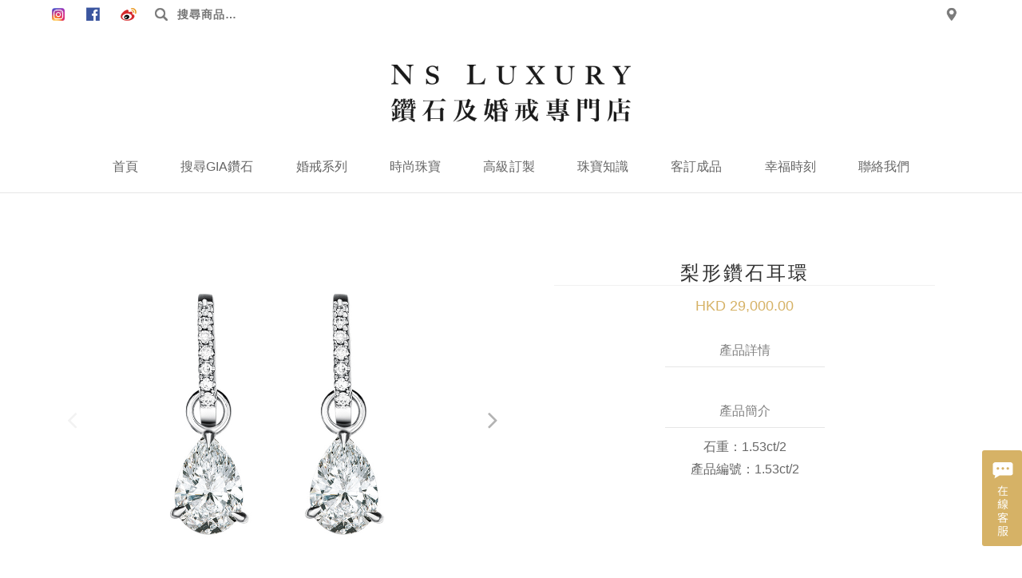

--- FILE ---
content_type: text/html; charset=UTF-8
request_url: https://www.nsluxury.com/product/6724/%E6%A2%A8%E5%BD%A2%E9%91%BD%E7%9F%B3%E8%80%B3%E7%92%B0
body_size: 14485
content:
<!DOCTYPE html>
<html lang=zh>
<head>
<meta charset=UTF-8>
<meta http-equiv=X-UA-Compatible content="IE=edge">
<meta name=viewport content="width=device-width, initial-scale=1">
<meta name=ahrefs-site-verification content=16755770e19520ba4d6fef66608fb6d9a9bc2b3b7dacaa3d1b25d65c35b35f68>
<script data-pagespeed-no-defer>(function(){function d(b){var a=window;if(a.addEventListener)a.addEventListener("load",b,!1);else if(a.attachEvent)a.attachEvent("onload",b);else{var c=a.onload;a.onload=function(){b.call(this);c&&c.call(this)}}}var p=Date.now||function(){return+new Date};window.pagespeed=window.pagespeed||{};var q=window.pagespeed;function r(){this.a=!0}r.prototype.c=function(b){b=parseInt(b.substring(0,b.indexOf(" ")),10);return!isNaN(b)&&b<=p()};r.prototype.hasExpired=r.prototype.c;r.prototype.b=function(b){return b.substring(b.indexOf(" ",b.indexOf(" ")+1)+1)};r.prototype.getData=r.prototype.b;r.prototype.f=function(b){var a=document.getElementsByTagName("script"),a=a[a.length-1];a.parentNode.replaceChild(b,a)};r.prototype.replaceLastScript=r.prototype.f;
r.prototype.g=function(b){var a=window.localStorage.getItem("pagespeed_lsc_url:"+b),c=document.createElement(a?"style":"link");a&&!this.c(a)?(c.type="text/css",c.appendChild(document.createTextNode(this.b(a)))):(c.rel="stylesheet",c.href=b,this.a=!0);this.f(c)};r.prototype.inlineCss=r.prototype.g;
r.prototype.h=function(b,a){var c=window.localStorage.getItem("pagespeed_lsc_url:"+b+" pagespeed_lsc_hash:"+a),f=document.createElement("img");c&&!this.c(c)?f.src=this.b(c):(f.src=b,this.a=!0);for(var c=2,k=arguments.length;c<k;++c){var g=arguments[c].indexOf("=");f.setAttribute(arguments[c].substring(0,g),arguments[c].substring(g+1))}this.f(f)};r.prototype.inlineImg=r.prototype.h;
function t(b,a,c,f){a=document.getElementsByTagName(a);for(var k=0,g=a.length;k<g;++k){var e=a[k],m=e.getAttribute("data-pagespeed-lsc-hash"),h=e.getAttribute("data-pagespeed-lsc-url");if(m&&h){h="pagespeed_lsc_url:"+h;c&&(h+=" pagespeed_lsc_hash:"+m);var l=e.getAttribute("data-pagespeed-lsc-expiry"),l=l?(new Date(l)).getTime():"",e=f(e);if(!e){var n=window.localStorage.getItem(h);n&&(e=b.b(n))}e&&(window.localStorage.setItem(h,l+" "+m+" "+e),b.a=!0)}}}
function u(b){t(b,"img",!0,function(a){return a.src});t(b,"style",!1,function(a){return a.firstChild?a.firstChild.nodeValue:null})}
q.i=function(){if(window.localStorage){var b=new r;q.localStorageCache=b;d(function(){u(b)});d(function(){if(b.a){for(var a=[],c=[],f=0,k=p(),g=0,e=window.localStorage.length;g<e;++g){var m=window.localStorage.key(g);if(!m.indexOf("pagespeed_lsc_url:")){var h=window.localStorage.getItem(m),l=h.indexOf(" "),n=parseInt(h.substring(0,l),10);if(!isNaN(n))if(n<=k){a.push(m);continue}else if(n<f||!f)f=n;c.push(h.substring(l+1,h.indexOf(" ",l+1)))}}k="";f&&(k="; expires="+(new Date(f)).toUTCString());document.cookie=
"_GPSLSC="+c.join("!")+k;g=0;for(e=a.length;g<e;++g)window.localStorage.removeItem(a[g]);b.a=!1}})}};q.localStorageCacheInit=q.i;})();
pagespeed.localStorageCacheInit();</script><link rel="shortcut icon" href="/favicon.ico" type="image/x-icon" data-pagespeed-lsc-url="http://www.nsluxury.com/favicon.ico"/>
<title>梨形鑽石耳環 - NS Luxury</title>
<meta name=keywords content="">
<script async src="https://www.googletagmanager.com/gtag/js?id=AW-701763184"></script>
<script>window.dataLayer=window.dataLayer||[];function gtag(){dataLayer.push(arguments);}gtag('js',new Date());gtag('config','AW-701763184');</script>
<script>(function(w,d,s,l,i){w[l]=w[l]||[];w[l].push({'gtm.start':new Date().getTime(),event:'gtm.js'});var f=d.getElementsByTagName(s)[0],j=d.createElement(s),dl=l!='dataLayer'?'&l='+l:'';j.async=true;j.src='https://www.googletagmanager.com/gtm.js?id='+i+dl;f.parentNode.insertBefore(j,f);})(window,document,'script','dataLayer','GTM-M46NKVF');</script>
<script>function gtag_report_conversion(url){var callback=function(){console.log('gtag_report_conversion')
if(typeof(url)!='undefined'){window.location=url;}};gtag('event','conversion',{'send_to':'AW-701763184/Jk4zCM_49MkZEPCc0M4C','value':1.0,'currency':'HKD','event_callback':callback});return false;}function gtag_report_conversion_2(url){var callback=function(){console.log('gtag_report_conversion_2')
if(typeof(url)!='undefined'){window.location=url;}};gtag('event','conversion',{'send_to':'AW-701763184/9CZmCPqc5MkZEPCc0M4C','value':1.0,'currency':'HKD','event_callback':callback});return false;}function gtag_report_conversion_3(url){var callback=function(){if(typeof(url)!='undefined'){window.location=url;}};gtag('event','conversion',{'send_to':'AW-701763184/eVbPCNL49MkZEPCc0M4C','value':1.0,'currency':'HKD','event_callback':callback});return false;}</script>
<script>!function(f,b,e,v,n,t,s){if(f.fbq)return;n=f.fbq=function(){n.callMethod?n.callMethod.apply(n,arguments):n.queue.push(arguments)};if(!f._fbq)f._fbq=n;n.push=n;n.loaded=!0;n.version='2.0';n.queue=[];t=b.createElement(e);t.async=!0;t.src=v;s=b.getElementsByTagName(e)[0];s.parentNode.insertBefore(t,s)}(window,document,'script','https://connect.facebook.net/en_US/fbevents.js');fbq('init','704295511593620');fbq('track','PageView');</script>
<noscript><img height=1 width=1 style=display:none src="https://www.facebook.com/tr?id=704295511593620&ev=PageView&noscript=1"/>
</noscript>
<script type="application/ld+json">{"@context":"http://schema.org","aggregateRating":{"reviewCount":16907,"ratingValue":5,"@type":"AggregateRating"},"offers":{"availability":"http://schema.org/InStock","priceCurrency":"HKD","priceValidUntil":"2030-12-31","price":"29000.00","seller":{"name":"NS Luxury","@type":"Organization"},"itemCondition":"http://schema.org/UsedCondition","url":"https://www.nsluxury.com/product/6724/梨形鑽石耳環","@type":"Offer"},"brand":{"name":"NS Luxury","@type":"Organization"},"image":"https://www.nsluxury.com/product/image-view?id=2604&auth_key=b8552a28ea56b676c125b8bb3fafb9a6","name":"梨形鑽石耳環","description":"","@type":"Product"}</script>
<script type="application/ld+json">{"@context":"http://schema.org","priceRange":"$1000 - $1000000","address":{"streetAddress":"尖沙咀赫德道8號16樓C-D","addressCountry":"HK","postalCode":"","addressLocality":"Tsim Sha Tsui","@type":"PostalAddress"},"telephone":"+852-6111-5636","geo":{"latitude":22.297287,"longitude":114.169366,"@type":"GeoCoordinates"},"sameAs":["https://www.facebook.com/nsluxurybox/","https://www.instagram.com/nsluxury/"],"image":"https://nsluxury.com/images/common/header_logo.png","name":"NS lUXURY 愛洛斯鑽石","url":"https://nsluxury.com/","@type":"Store"}</script>
<meta name=csrf-param content=_csrf-frontend>
<meta name=csrf-token content="4CWNpGmpFkcUQbtLDMtmXTX5WdbWmyYLRAHc64rr_Z-BferFKONmdEwg4TxEswUlB7QwmLqrb2gyQJ-z3N7ErQ==">
<link href="/assets/4033a7f3/dist/assets/owl.carousel.min.css" rel=stylesheet>
<link href="/assets/4033a7f3/dist/assets/owl.theme.default.min.css" rel=stylesheet>
<link href="/assets/27ddcc39/css/bootstrap.css" rel=stylesheet>
<link href="/assets/3baa9ab1/css/activeform.min.css" rel=stylesheet>
<link href="/assets/3620674a/css/select2.min.css" rel=stylesheet>
<link href="/assets/713f2dc4/css/select2-addl.min.css" rel=stylesheet>
<link href="/assets/713f2dc4/css/select2-krajee.min.css" rel=stylesheet>
<link href="/assets/978f03a8/css/kv-widgets.min.css" rel=stylesheet>
<link href="/assets/33020b66/css/bootstrap-datepicker3.min.css" rel=stylesheet>
<link href="/assets/33020b66/css/datepicker-kv.min.css" rel=stylesheet>
<link href="/css/site.css?v=8.0.0" rel=stylesheet>
<link href="/css/style.css?v=8.0.0" rel=stylesheet>
<link href="/assets/5b1f7d09/css/font-awesome.min.css" rel=stylesheet>
<script>var s2options_d6851687={"themeCss":".select2-container--krajee","sizeCss":"","doReset":true,"doToggle":false,"doOrder":false};window.select2_bb3d070e={"tags":true,"allowClear":true,"theme":"krajee","width":"100%","placeholder":"-- 選擇 --","language":"zh"};window.datecontrol_137f86aa={"idSave":"contactform-contact_date","url":"\/datecontrol\/parse\/convert","type":"date","saveFormat":"Y-m-d","dispFormat":"Y-m-d","saveTimezone":null,"dispTimezone":null,"asyncRequest":true,"language":"zh"};window.kvDatepicker_929f86bc={"format":"yyyy-mm-dd"};</script> <meta name=google-site-verification content=zmILh2yD25UwwrsSfU0WYq1JRipdocpQp_9tsuZYZkA />
</head>
<body oncontextmenu="return false;"><noscript><meta HTTP-EQUIV="refresh" content="0;url='http://www.nsluxury.com/product/6724/%E6%A2%A8%E5%BD%A2%E9%91%BD%E7%9F%B3%E8%80%B3%E7%92%B0?PageSpeed=noscript'" /><style><!--table,div,span,font,p{display:none} --></style><div style="display:block">Please click <a href="http://www.nsluxury.com/product/6724/%E6%A2%A8%E5%BD%A2%E9%91%BD%E7%9F%B3%E8%80%B3%E7%92%B0?PageSpeed=noscript">here</a> if you are not redirected within a few seconds.</div></noscript>
<noscript><iframe src="https://www.googletagmanager.com/ns.html?id=GTM-M46NKVF" height=0 width=0 style="display:none;visibility:hidden"></iframe></noscript>
<header class="navbar site-header">
<div class="container hidden-xs hidden-sm">
<div class=social-url>
<a class="btn btn-ig" href="https://www.instagram.com/nsluxury__diamond/" title="NsLuxury Facebook" target=_blank></a> <a class="btn btn-fb" href="https://www.facebook.com/nsluxurybox/" title="NsLuxury Facebook" target=_blank></a> <a class="btn btn-wei" href="https://www.weibo.com/NSluxury" title="NsLuxury 微博" target=_blank></a> </div>
<div class=search-bar-item>
<form id=search-form class="search-form form-horizontal kv-form-horizontal" action="/product-category/search"> <label>
<span class=screen-reader-text>搜尋：</span>
<input type=search class=search-field placeholder="搜尋商品…" value="" name=q>
</label>
<input type=submit class=search-submit value="搜尋">
</form> </div>
<div class=helper-url>
<a class="btn btn-location" href="/contact" title="店鋪網絡"></a> </div>
</div>
<div class=container-fluid>
<div class="row site-branding">
<div class=col-xs-12>
<a class=logo href="/"></a> </div>
<button type=button class="navbar-toggle collapsed" data-toggle=collapse data-target="#site-navbar-collapse">
<span></span>
<span></span>
<span></span>
</button>
</div>
<div id=site-navbar-collapse class="collapse nav-collapse">
<ul class=root-menu>
<li class=root-menu-item><a href="/" title="首頁">首頁</a></li>
<li class="root-menu-item mini-submenu ">
<a href="/diamonds" title="搜尋GIA鑽石">搜尋GIA鑽石</a> <div class="submenu has-design" data-design=diamond>
<div class=submenu-group>
<h5>精選GIA鑽石</h5>
<ul class=menu>
<li class=menu-item><a href="/diamonds?s%5Bshape%5D%5B0%5D=rd" title="圓形鑽石">圓形鑽石</a></li>
<li class=menu-item><a href="/diamonds?s%5Bshape%5D%5B0%5D=hs&amp;s%5Bshape%5D%5B1%5D=ps&amp;s%5Bshape%5D%5B2%5D=em&amp;s%5Bshape%5D%5B3%5D=ov&amp;s%5Bshape%5D%5B4%5D=pr&amp;s%5Bshape%5D%5B5%5D=ot" title="雜形鑽石">雜形鑽石</a></li>
<li class=menu-item><a href="/diamonds?s%5Bis_fancy%5D%5B0%5D=1" title="彩鑽">彩鑽</a></li>
<li class=menu-item><a href="/diamonds/flow" title="GIA鑽石購買流程">GIA鑽石購買流程</a></li>
</ul>
</div>
</div>
</li>
<li class="root-menu-item full-submenu ">
<a href="/product-category/wedding" title="婚戒系列">婚戒系列</a> <div class=submenu>
<div class=submenu-group>
<h5><a href="/product-category/engagement" title="求婚戒指">求婚戒指</a></h5>
<div>
<ul class=menu>
<li class=menu-item><a href="/product-category/engagement/recommended-ring-top10">求婚戒托TOP10推薦</a></li>
<li class=menu-item><a href="/product-category/engagement/18k-gold-ring"> 18K熱賣清鑲戒指托</a></li>
<li class=menu-item><a href="/product-category/engagement/18k-diamond-ring">18K鑽石戒指托</a></li>
<li class=menu-item><a href="/product-category/engagement/18k-men-ring">18K男裝戒指托</a></li>
</ul>
</div>
</div>
<div class=submenu-group>
<h5><a href="/product-category/wedding" title="結婚對戒">結婚對戒</a></h5>
<div>
<ul class=menu>
<li class=menu-item><a href="/product-category/wedding/new-wedding">新款結婚對戒</a></li>
<li class=menu-item><a href="/product-category/wedding/18k-rose-gold-wedding">18K玫瑰金結婚對戒</a></li>
<li class=menu-item><a href="/product-category/wedding/18k-white-gold-wedding">18K白結婚對戒</a></li>
<li class=menu-item><a href="/product-category/wedding/pt950">PT950鉑金結婚對戒</a></li>
<li class=menu-item><a href="/product-category/wedding/german-wedding-rings">德國工藝系列</a></li>
<li class=menu-item><a href="/product-category/wedding/japan-wedding">日本鉑金對戒系列</a></li>
</ul>
</div>
</div>
<div class=submenu-group>
<h5><a href="/product-category/specil-offer" title="專題系列">專題系列</a></h5>
<div>
<ul class=menu>
<li class=menu-item><a href="/product-category/specil-offer/mettinglove">愛的相遇系列對戒</a></li>
<li class=menu-item><a href="/product-category/specil-offer/手工編織對戒">手工編織系列對戒</a></li>
<li class=menu-item><a href="/product-category/specil-offer/木紋金對戒">木紋金系列對戒</a></li>
<li class=menu-item><a href="/product-category/specil-offer/crown-diamond">愛的加冕系列鑽戒</a></li>
<li class=menu-item><a href="/product-category/specil-offer/建築指輪">建築指輪</a></li>
</ul>
</div>
</div>
<div class="submenu-group submenu-group-gallery">
<div>
<ul class=menu>
<li class=menu-item>
<a href="/product-category/wedding/german-wedding-rings"><img src="/images/nav/submenu-1-1.jpg" alt="德國工藝系列" data-pagespeed-lsc-url="http://www.nsluxury.com/images/nav/submenu-1-1.jpg"></a> </li>
<li class=menu-item>
<a href="/product-category/wedding/18k-white-gold-wedding"><img src="/images/nav/565x400-111.jpg" alt="18K白結婚對戒" data-pagespeed-lsc-url="http://www.nsluxury.com/images/nav/565x400-111.jpg"></a> </a>
</li>
</ul>
</div>
</div>
<div class="submenu-group submenu-group-gallery">
<div>
<ul class=menu>
<li class=menu-item>
<a href="/product-category/engagement/18k-diamond-ring"><img src="/images/nav/submenu-2-1-512x295.jpg" alt="18K鑽石戒指托" data-pagespeed-lsc-url="http://www.nsluxury.com/images/nav/submenu-2-1-512x295.jpg"></a> </li>
<li class=menu-item>
<a href="/product-category/engagement/18k-gold-ring"><img src="/images/nav/submenu-3-2.jpg" alt="18K清鑲戒指托" data-pagespeed-lsc-url="http://www.nsluxury.com/images/nav/submenu-3-2.jpg"></a> </a>
</li>
</ul>
</div>
</div>
</div>
</li>
<li class="root-menu-item full-submenu ">
<a href="/product-category/eternity" title="時尚珠寶">時尚珠寶</a> <div class=submenu>
<div class=submenu-group-outter>
<div class=submenu-group>
<h5><a href="/product-category/eternity" title="鑽石首飾">鑽石首飾</a></h5>
<div>
<ul class=menu>
<li class=menu-item><a href="/product-category/eternity/gia鑽石耳環">GIA鑽石耳環</a></li>
<li class=menu-item><a href="/product-category/eternity/鑽石手鏈-手镯">鑽石手鏈/手镯</a></li>
<li class=menu-item><a href="/product-category/eternity/18k-rose-eternity">18K玫瑰金鑽石排戒</a></li>
<li class=menu-item><a href="/product-category/eternity/18k-classic-eternity">18K經典鑽石排戒</a></li>
<li class=menu-item><a href="/product-category/eternity/18k-diamond-bracelet">18K鑽石手鏈</a></li>
<li class=menu-item><a href="/product-category/eternity/diamond-earrings">鑽石耳環</a></li>
</ul>
</div>
</div>
<div class=submenu-group>
<h5><a href="/product-category/pearl" title="珍珠首飾">珍珠首飾</a></h5>
<div>
<ul class=menu>
<li class=menu-item><a href="/product-category/pearl/pearl-rings">珍珠戒指</a></li>
<li class=menu-item><a href="/product-category/pearl/pearl-earrings">珍珠耳環</a></li>
<li class=menu-item><a href="/product-category/pearl/pearl-necklace">珍珠項鏈</a></li>
<li class=menu-item><a href="/product-category/pearl/pearl-necklace-2">珍珠手鏈</a></li>
</ul>
</div>
</div>
<div class=submenu-group>
<h5><a href="/product-category/specil-offer-2" title="系列款式">系列款式</a></h5>
<div>
<ul class=menu>
<li class=menu-item><a href="/product-category/specil-offer-2/moonlight-series">月光寶盒系列吊墜</a></li>
<li class=menu-item><a href="/product-category/specil-offer-2/十字架系列吊墜">十字架系列吊墜</a></li>
<li class=menu-item><a href="/product-category/specil-offer-2/哨子系列吊墜">哨子系列吊墜</a></li>
<li class=menu-item><a href="/product-category/specil-offer-2/子彈系列吊墜">子彈系列吊墜</a></li>
<li class=menu-item><a href="/product-category/specil-offer-2/星際系列吊墜">星際系列吊墜</a></li>
</ul>
</div>
</div>
<div class=submenu-group>
<h5><a href="/product-category/diamond-jewelry" title="彩寶首飾">彩寶首飾</a></h5>
<div>
<ul class=menu>
<li class=menu-item><a href="/product-category/diamond-jewelry/紅寶石系列">紅寶石系列</a></li>
<li class=menu-item><a href="/product-category/diamond-jewelry/綠寶石系列">綠寶石系列</a></li>
<li class=menu-item><a href="/product-category/diamond-jewelry/藍寶石系列">藍寶石系列</a></li>
<li class=menu-item><a href="/product-category/diamond-jewelry/fancy-jewelry">粉鑽系列</a></li>
<li class=menu-item><a href="/product-category/diamond-jewelry/jadeite">翡翠首飾系列</a></li>
</ul>
</div>
</div>
<div class=submenu-group>
<h5><a href="/product-category/necklaces" title="吊咀款式">吊咀款式</a></h5>
<div>
<ul class=menu>
<li class=menu-item><a href="/product-category/necklaces/18k藍寶石吊咀">18K藍寶石吊咀</a></li>
<li class=menu-item><a href="/product-category/necklaces/gia-diamond-pendant">GIA鑽石吊咀</a></li>
<li class=menu-item><a href="/product-category/necklaces/18k-diamond-pendant">18K鑽石吊咀</a></li>
<li class=menu-item><a href="/product-category/necklaces/18k-pendant-2">18K清鑲吊咀托</a></li>
<li class=menu-item><a href="/product-category/necklaces/18k-pendant-1">18K鑽石吊咀托</a></li>
</ul>
</div>
</div>
</div>
<div class="submenu-group submenu-group-gallery">
<div>
<ul class=menu>
<li class=menu-item>
<a href="/product-category/pearl/pearl-rings"><img src="/images/nav/submenu-7-2.jpg" alt="珍珠戒指" data-pagespeed-lsc-url="http://www.nsluxury.com/images/nav/submenu-7-2.jpg"></a> </li>
<li class=menu-item>
<a href="/product-category/necklaces/gia-diamond-pendant"><img src="/images/nav/565x400-12-1.jpg" alt="GIA鑽石吊咀" data-pagespeed-lsc-url="http://www.nsluxury.com/images/nav/565x400-12-1.jpg"></a> </li>
</ul>
</div>
</div>
<div class="submenu-group submenu-group-gallery">
<div>
<ul class=menu>
<li class=menu-item>
<a href="/product-category/diamond-jewelry/jadeite"><img src="/images/nav/565x400-11.jpg" alt="翡翠首飾系列" data-pagespeed-lsc-url="http://www.nsluxury.com/images/nav/565x400-11.jpg"></a> </li>
<li class=menu-item>
<a href="/product-category/eternity"><img src="/images/nav/565x400-2-3.jpg" alt="鑽石首飾" data-pagespeed-lsc-url="http://www.nsluxury.com/images/nav/565x400-2-3.jpg"></a> </li>
</ul>
</div>
</div>
</div>
</li>
<li class="root-menu-item mini-submenu mini-submenu-right ">
<a href="/design">高級訂製</a> <div class="submenu has-design" data-design=feed>
<div class=submenu-group>
<h5>高級訂製</h5>
<ul class=menu>
<li class=menu-item><a href="/design">定製步驟</a></li>
<li class=menu-item><a href="/design/works">設計師作品</a></li>
</ul>
</div>
</div>
</li>
<li class="root-menu-item mini-submenu mini-submenu-right text-left ">
<a href="/knowledge/wht4c">珠寶知識</a> <div class="submenu has-design" data-design=knowledge>
<div class=submenu-group>
<h5>珍珠小知識</h5>
<div>
<ul class=menu>
<li class=menu-item><a href="/knowledge/pearl">珍珠</a></li>
</ul>
</div>
</div>
<div class=submenu-group>
<h5>貴金屬知識</h5>
<div>
<ul class=menu>
<li class=menu-item><a href="/knowledge/platinum">鉑金</a></li>
<li class=menu-item><a href="/knowledge/karat">K金</a></li>
</ul>
</div>
</div>
<div class=submenu-group>
<h5>求婚小Tips</h5>
<div>
<ul class=menu>
<li class=menu-item><a href="/knowledge/size">如何量測戒圍</a></li>
<li class=menu-item><a href="/knowledge/choice">選擇單粒鑽戒小貼士</a></li>
</ul>
</div>
</div>
<div class=clearfix-block></div>
<div class=submenu-group>
<h5>鑽石小知識</h5>
<div>
<ul class=menu>
<li class=menu-item><a href="/knowledge/truefalse">分別真假鑽石</a></li>
<li class=menu-item><a href="/knowledge/gemstone">石胚</a></li>
<li class=menu-item><a href="/knowledge/copy">常見鑽石仿製品</a></li>
<li class=menu-item><a href="/knowledge/colorstone">彩鑽</a></li>
<li class=menu-item><a href="/knowledge/fluo">螢光反應</a></li>
</ul>
</div>
</div>
<div class=submenu-group>
<h5>鑽石的4C</h5>
<div>
<ul class=menu>
<li class=menu-item><a href="/knowledge/wht4c">鑽石4C是什麼</a></li>
<li class=menu-item><a href="/knowledge/cut">鑽石車工</a></li>
<li class=menu-item><a href="/knowledge/color">鑽石顏色</a></li>
<li class=menu-item><a href="/knowledge/carts">鑽石重量</a></li>
<li class=menu-item><a href="/knowledge/clarity">鑽石淨度</a></li>
</ul>
</div>
</div>
<div class=submenu-group></div>
<div class=clearfix-block></div>
</div>
</li>
<li class="root-menu-item mini-submenu mini-submenu-right ">
<a href="/feed/news">客訂成品</a> <div class="submenu has-design" data-design=feed>
<div class=submenu-group>
<h5>客訂成品</h5>
<ul class=menu>
<li class=menu-item><a href="/feed/news">最新貼文</a></li>
<li class=menu-item><a href="/feed/media">媒體報導</a></li>
<li class=menu-item><a href="/feed/customize">客訂款式</a></li>
</ul>
</div>
</div>
</li>
<li class="root-menu-item mini-submenu mini-submenu-right ">
<a href="/propose/planning">幸福時刻</a> <div class="submenu has-design" data-design=propose>
<div class=submenu-group>
<h5>幸福時刻</h5>
<ul class=menu>
<li class=menu-item><a href="/propose/planning">現成計劃</a></li>
<li class=menu-item><a href="/propose/tailormade">訂製計劃</a></li>
<li class=menu-item><a href="/propose/report">分享浪漫時刻</a></li>
<li class=menu-item><a href="/propose/movie">求婚影片</a></li>
</ul>
</div>
</div>
</li>
<li class="root-menu-item mini-submenu mini-submenu-right  ">
<a href="/contact">聯絡我們</a> <div class="submenu has-design" data-design=contact>
<div class=submenu-group>
<h5>關於我們</h5>
<ul class=menu>
<li class=menu-item><a href="/about">公司簡介</a></li>
<li class=menu-item><a href="/aftersales">售後服務</a></li>
</ul>
</div>
<div class=submenu-group>
<h5>聯絡我們</h5>
<ul class=menu>
<li class=menu-item><a href="/contact#booking" onclick="location.reload()">網上預約</a></li>
<li class=menu-item><a href="/contact#tst-silvercord" onclick="location.reload()">尖沙咀店</a></li>
<li class=menu-item><a href="/contact#cn-first" onclick="location.reload()">佛山第一分店</a></li>
<li class=menu-item><a href="/contact#cn-second" onclick="location.reload()">佛山第二分店</a></li>
</ul>
</div>
</div>
</li>
</ul>
</div>
</div>
</header>
<div class=site-content>
<main>
<div class=product-page>
<div class="container product-details-header">
<div class=row>
<div class="col-xs-12 col-md-6 product-details-photos">
<div class="row owl-theme pd-owl-viewer">
<div class="col-xs-10 col-xs-offset-1">
<div id=slider-photo class=owl-carousel> <div class=item>
<img src="/product/image-view?id=2604&amp;auth_key=b8552a28ea56b676c125b8bb3fafb9a6" alt="" data-pagespeed-lsc-url="http://www.nsluxury.com/product/image-view?id=2604&amp;auth_key=b8552a28ea56b676c125b8bb3fafb9a6"> </div>
<div class=item>
<img src="/product/image-view?id=2605&amp;auth_key=c0a28c84236a53e9e3d90eeace3af6ed" alt="" data-pagespeed-lsc-url="http://www.nsluxury.com/product/image-view?id=2605&amp;auth_key=c0a28c84236a53e9e3d90eeace3af6ed"> </div>
<div class=item>
<img src="/product/image-view?id=2606&amp;auth_key=3207f76134a7a58b4294f6100a8536f1" alt="" data-pagespeed-lsc-url="http://www.nsluxury.com/product/image-view?id=2606&amp;auth_key=3207f76134a7a58b4294f6100a8536f1"> </div>
</div> </div>
</div>
<div class="row pd-owl-thumbnail">
<div class="col-xs-10 col-xs-offset-1">
<div id=slider-thumbnail class=owl-carousel> <div class=item>
<img class=pd-photo-thumbnail src="/product/image-view?id=2604&amp;auth_key=b8552a28ea56b676c125b8bb3fafb9a6" alt="" data-pagespeed-lsc-url="http://www.nsluxury.com/product/image-view?id=2604&amp;auth_key=b8552a28ea56b676c125b8bb3fafb9a6"> </div>
<div class=item>
<img class=pd-photo-thumbnail src="/product/image-view?id=2605&amp;auth_key=c0a28c84236a53e9e3d90eeace3af6ed" alt="" data-pagespeed-lsc-url="http://www.nsluxury.com/product/image-view?id=2605&amp;auth_key=c0a28c84236a53e9e3d90eeace3af6ed"> </div>
<div class=item>
<img class=pd-photo-thumbnail src="/product/image-view?id=2606&amp;auth_key=3207f76134a7a58b4294f6100a8536f1" alt="" data-pagespeed-lsc-url="http://www.nsluxury.com/product/image-view?id=2606&amp;auth_key=3207f76134a7a58b4294f6100a8536f1"> </div>
</div> </div>
</div>
</div>
<div class="summary entry-summary col-xs-12 col-md-6">
<div class=row>
<div class="col-xs-12 col-md-10 col-md-offset-1">
<div class=product-details-info>
<h1 class="product_title entry-title">梨形鑽石耳環</h1>
<p class="price product-details-price">
<span class=amount>HKD 29,000.00</span>
</p>
<div class=product-details-content>
<h3>產品詳情</h3>
<div>
</div>
</div>
<div class="woocommerce-product-details__short-description product-details-content">
<h3>產品簡介</h3>
<div>
<p class=p1>石重：1.53ct/2</p>
<p class=p1>產品編號：1.53ct/2</p>
</div>
</div>
</div>
</div>
</div>
</div>
</div>
<div class="row mt-3">
<div class=col-xs-12>
</div>
</div>
</div>
<div class="container product-details-related">
<div class=row>
<div class=col-xs-12>
<h4>其他熱賣產品</h4>
</div>
</div>
<ul class="row products">
<li class="col-xs-6 col-sm-4 col-md-3 product">
<a href="/product/6724/梨形鑽石耳環">
<div class=product-thumbnail>
<img class=img-responsive src="/product/image-view?id=2034&amp;auth_key=eefa6896a0ec4c8dc29e63bde132284c&amp;thumb=1" alt="" data-pagespeed-lsc-url="http://www.nsluxury.com/product/image-view?id=2034&amp;auth_key=eefa6896a0ec4c8dc29e63bde132284c&amp;thumb=1"> </div>
<h2>STARRING 18k白金鑽石排戒</h2>
<span class=price>
<span class=amount>2800.00</span>
</span>
</a>
</li>
<li class="col-xs-6 col-sm-4 col-md-3 product">
<a href="/product/6724/梨形鑽石耳環">
<div class=product-thumbnail>
<img class=img-responsive src="/product/image-view?id=2041&amp;auth_key=2c729e5769ef5c696d2465868918b408&amp;thumb=1" alt="" data-pagespeed-lsc-url="http://www.nsluxury.com/product/image-view?id=2041&amp;auth_key=2c729e5769ef5c696d2465868918b408&amp;thumb=1"> </div>
<h2>18K半圈鑽石排戒</h2>
<span class=price>
<span class=amount>4200.00</span>
</span>
</a>
</li>
<li class="col-xs-6 col-sm-4 col-md-3 product">
<a href="/product/6724/梨形鑽石耳環">
<div class=product-thumbnail>
<img class=img-responsive src="/product/image-view?id=2044&amp;auth_key=b1f7b7bd6b8e4077528fac3b50708af9&amp;thumb=1" alt="" data-pagespeed-lsc-url="http://www.nsluxury.com/product/image-view?id=2044&amp;auth_key=b1f7b7bd6b8e4077528fac3b50708af9&amp;thumb=1"> </div>
<h2>AFR0959 18k白金鑽石排戒</h2>
<span class=price>
<span class=amount>1850.00</span>
</span>
</a>
</li>
<li class="col-xs-6 col-sm-4 col-md-3 product">
<a href="/product/6724/梨形鑽石耳環">
<div class=product-thumbnail>
<img class=img-responsive src="/product/image-view?id=2049&amp;auth_key=74bbd83ba8d5a46b6ef27e3676a51077&amp;thumb=1" alt="" data-pagespeed-lsc-url="http://www.nsluxury.com/product/image-view?id=2049&amp;auth_key=74bbd83ba8d5a46b6ef27e3676a51077&amp;thumb=1"> </div>
<h2>AFR0530 18k白金鑽石排戒</h2>
<span class=price>
<span class=amount>3500.00</span>
</span>
</a>
</li>
</ul>
</div>
<div class=product-static>
<div class="container-fluid product-details-booking common-booking-form">
<div class=product-details-booking-bg></div>
<div class="container product-details-booking-content">
<div class="product-details-booking-qrcode hidden-xs hidden-sm"></div>
<div class=row>
<div class=col-xs-12>
<h5>預約試戴</h5>
</div>
</div>
<div class=row>
<form id=contact-form class="form-horizontal form-booking kv-form-horizontal" action="/contact/ajax-submit" method=post>
<input type=hidden name=_csrf-frontend value="4CWNpGmpFkcUQbtLDMtmXTX5WdbWmyYLRAHc64rr_Z-BferFKONmdEwg4TxEswUlB7QwmLqrb2gyQJ-z3N7ErQ=="> <div class="col-xs-10 col-xs-offset-1 col-md-5 col-md-offset-1">
<div class="form-group highlight-addon field-contactform-store">
<label class="control-label has-star col-xs-3" for=contactform-store>試戴分店</label>
<div class="col-xs-9 col-md-8">
<div class="kv-plugin-loading loading-contactform-store">&nbsp;</div><select id=contactform-store class=form-control name="ContactForm[store]" data-s2-options=s2options_d6851687 data-krajee-select2=select2_bb3d070e style="width: 1px; height: 1px; visibility: hidden;">
<option value="">-- 選擇 --</option>
<option value="尖沙嘴分店">尖沙嘴分店</option>
<option value="佛山第一分店">佛山第一分店</option>
<option value="佛山第二分店">佛山第二分店</option>
</select>
<div class=help-block></div>
</div>
</div> <div class="form-group highlight-addon field-contactform-category">
<label class="control-label has-star col-xs-3" for=contactform-category>試戴產品</label>
<div class="col-xs-9 col-md-8">
<div class="kv-plugin-loading loading-contactform-category">&nbsp;</div><select id=contactform-category class=form-control name="ContactForm[category]" data-s2-options=s2options_d6851687 data-krajee-select2=select2_bb3d070e style="width: 1px; height: 1px; visibility: hidden;">
<option value="">-- 選擇 --</option>
<option value="GIA 鑽石">GIA 鑽石</option>
<option value="求婚戒指">求婚戒指</option>
<option value="GIA鑽戒現貨 (香港)">GIA鑽戒現貨 (香港)</option>
<option value="GIA鑽戒現貨 (中國)">GIA鑽戒現貨 (中國)</option>
<option value="戒托款式">戒托款式</option>
<option value="鑽石排戒">鑽石排戒</option>
<option value="鑽石首飾">鑽石首飾</option>
<option value="珍珠首飾">珍珠首飾</option>
<option value="吊咀款式">吊咀款式</option>
<option value="鑽石耳環">鑽石耳環</option>
<option value="結婚對戒">結婚對戒</option>
</select>
<div class=help-block></div>
</div>
</div> <div class="form-group highlight-addon field-contactform-contact_date">
<label class="control-label has-star col-xs-3" for=contactform-contact_date>到店日期</label>
<div class="col-xs-9 col-md-8">
<div id=contactform-contact_date-disp-kvdate class="input-group  date"><span class="input-group-addon kv-date-picker" title="Select date"><i class="glyphicon glyphicon-calendar kv-dp-icon"></i></span><span class="input-group-addon kv-date-remove" title="Clear field"><i class="glyphicon glyphicon-remove kv-dp-icon"></i></span><input type=text id=contactform-contact_date-disp class="form-control krajee-datepicker" name=contact_date-contactform-contact_date-disp value="" data-krajee-datecontrol=datecontrol_137f86aa data-datepicker-source=contactform-contact_date-disp-kvdate data-datepicker-type=2 data-krajee-kvDatepicker=kvDatepicker_929f86bc></div><input type=hidden id=contactform-contact_date name="ContactForm[contact_date]">
<div class=help-block></div>
</div>
</div> <div class=hidden>
<div class="form-group highlight-addon field-contactform-gia">
<label class="control-label has-star col-xs-3" for=contactform-gia>Gia</label>
<div class="col-xs-9 col-md-8">
<input type=hidden id=contactform-gia class=form-control name="ContactForm[gia]">
<div class=help-block></div>
</div>
</div> <div class="form-group highlight-addon field-contactform-content">
<label class="control-label has-star col-xs-3" for=contactform-content>查詢內容</label>
<div class="col-xs-9 col-md-8">
<input type=hidden id=contactform-content class=form-control name="ContactForm[content]" value="梨形鑽石耳環">
<div class=help-block></div>
</div>
</div> </div>
</div>
<div class="col-xs-10 col-xs-offset-1 col-md-5 col-md-offset-0">
<div class="form-group highlight-addon field-contactform-name ">
<label class="control-label has-star col-xs-3" for=contactform-name>姓名</label>
<div class="col-xs-9 col-md-8">
<input type=text id=contactform-name class=form-control name="ContactForm[name]" maxlength=190 aria-required=true>
<div class=help-block></div>
</div>
</div>
<div class="form-group highlight-addon field-contactform-area_code ">
<label class="control-label has-star col-xs-3" for=contactform-area_code>地區碼</label>
<div class="col-xs-9 col-md-8">
<select id=contactform-area_code class=form-control name="ContactForm[area_code]" aria-required=true>
<option value="+852">+852</option>
<option value="+853">+853</option>
<option value="+86">+86</option>
</select>
<div class=help-block></div>
</div>
</div>
<div class="form-group highlight-addon field-contactform-phone ">
<label class="control-label has-star col-xs-3" for=contactform-phone>電話號碼</label>
<div class="col-xs-9 col-md-8">
<input type=text id=contactform-phone class=form-control name="ContactForm[phone]" maxlength=190 aria-required=true>
<div class=help-block></div>
</div>
</div> </div>
<div class="col-xs-12 text-center">
<button type=submit class="btn btn-submit btn-booking">立即預約</button> </div>
</form> </div>
<div class="row product-details-booking-footer">
<div class="col-xs-10 col-xs-offset-1 col-md-4 col-md-offset-0">你亦可經WhatsApp或Wechat預約</div>
<div class="col-xs-10 col-xs-offset-1 col-md-4 col-md-offset-0">
<div class=book-contact>
<span class="book-contact-icon book-contact-icon-whatsapp"></span>
WhatsApp： +852 6111 5636 (Bruce)
</div>
</div>
<div class="col-xs-10 col-xs-offset-1 col-md-4 col-md-offset-0">
<div class=book-contact>
<span class="book-contact-icon book-contact-icon-wechat"></span>
WeChat： +852 6336 2249 (Wayne)
</div>
</div>
</div>
</div>
</div> <div class="container-fluid pd-sel-ringsize-bg"></div>
<div class=pd-sel-ringsize>
<div class=container>
<div class=row>
<div class="col-xs-12 white-bg">
<p class="pd-com-sel-title pd-com-sel-title-3">自行量度戒指圈號</p>
<p class=pd-com-sel-des>其實一般珠寶店都會提供免費修改戒指尺碼服務，如果男仕們想給女朋友驚喜，可參考以下兩個較有效的戒指尺碼量度及計算方法：</p>
</div>
</div>
<div class=row>
<div class="col-xs-12 col-md-8">
<div class=row>
<div class="col-lg-12 method-1">
<div class=row>
<p class=pd-com-sub-title>方法1： 量度手指周長</p>
<div class=col-xs-12>
<div class=row>
<div class="col-xs-4 col-sm-2 col-sm-offset-2">
<img src="/images/product/ringsize/pd_ringsize_1.jpg" alt="" data-pagespeed-lsc-url="http://www.nsluxury.com/images/product/ringsize/pd_ringsize_1.jpg"> </div>
<div class="col-xs-4 col-sm-2 col-sm-offset-1">
<img src="/images/product/ringsize/pd_ringsize_2.jpg" alt="" data-pagespeed-lsc-url="http://www.nsluxury.com/images/product/ringsize/pd_ringsize_2.jpg"> </div>
<div class="col-xs-4 col-sm-2 col-sm-offset-1">
<img src="/images/product/ringsize/pd_ringsize_3.jpg" alt="" data-pagespeed-lsc-url="http://www.nsluxury.com/images/product/ringsize/pd_ringsize_3.jpg"> </div>
<div class="col-xs-12 des">
<p>1. 用紙條或軟尺在配戴戒指的手指繞一圈</p>
<p>2. 用筆在紙上記低長度</p>
<p>3. 量度長度，一般以毫米計算，再以量度出來的長度找出戒指周長</p>
</div>
</div>
</div>
</div>
</div>
<div class="col-xs-12 col-sm-6 method-2">
<div class=row>
<p class=pd-com-sub-title>方法2： 量度戒指直徑</p>
<div class=col-xs-12>
<div class=row>
<div class="col-xs-4 col-xs-offset-4">
<img src="/images/product/ringsize/pd_ringsize_4.jpg" alt="" data-pagespeed-lsc-url="http://www.nsluxury.com/images/product/ringsize/pd_ringsize_4.jpg"> </div>
</div>
</div>
<div class="col-xs-12 des">
<p>1. 拿一枚她經常穿戴的戒指</p>
<p>2. 平放在尺上測量這枚戒指內直徑</p>
<p>3. 以量度出來的長度找出戒指尺碼</p>
</div>
</div>
</div>
<div class="col-xs-12 col-sm-6 method-3">
<div class=row>
<div class="col-xs-6 col-xs-offset-3">
<img src="/images/product/ringsize/pd_ringsize_5.jpg" alt="" data-pagespeed-lsc-url="http://www.nsluxury.com/images/product/ringsize/pd_ringsize_5.jpg"> </div>
</div>
<div class=row>
<p class=pd-com-sub-title>戒指量圈 免費外借</p>
</div>
</div>
</div>
</div>
<div class="col-xs-12 col-md-4 method-4">
<p class=pd-com-sub-title>圈號對照表</p>
<div class=row>
<div class="col-xs-10 col-xs-offset-1">
<table class=table>
<thead>
<tr>
<th>指圈號</th>
<th>周長/mm</th>
<th>內直徑/mm</th></tr>
</thead>
<tbody>
<tr><td>7</td><td>47</td><td>15</td></tr>
<tr><td>8</td><td>48</td><td>15.2</td></tr>
<tr><td>9</td><td>49</td><td>15.5</td></tr>
<tr><td>10</td><td>50</td><td>15.9</td></tr>
<tr><td>11</td><td>51</td><td>16.2</td></tr>
<tr><td>12</td><td>52</td><td>16.5</td></tr>
<tr><td>13</td><td>53</td><td>16.9</td></tr>
<tr><td>14</td><td>54</td><td>17.2</td></tr>
<tr><td>15</td><td>55</td><td>17.5</td></tr>
<tr><td>16</td><td>56</td><td>17.9</td></tr>
<tr><td>17</td><td>57</td><td>18.2</td></tr>
<tr><td>18</td><td>58</td><td>18.4</td></tr>
<tr><td>19</td><td>59</td><td>18.7</td></tr>
<tr><td>20</td><td>60</td><td>19.1</td></tr>
<tr><td>21</td><td>61</td><td>19.4</td></tr>
<tr><td>22</td><td>62</td><td>19.8</td></tr>
<tr><td>23</td><td>63</td><td>20.1</td></tr>
</tbody>
</table>
</div>
</div>
</div>
</div>
<div class=row>
<div class="col-xs-12 others">
<div class=row>
<div class="col-xs-12 col-sm-6">
<div class=row>
<div class="col-xs-10 col-xs-offset-1">
<p>注意</p>
</div>
</div>
</div>
</div>
<div class=row>
<div class="col-xs-12 col-sm-6">
<div class=row>
<div class="col-xs-10 col-xs-offset-1">
<p>1. 選擇在黃昏或晚上量度你的手指，因為這個時段手指的尺碼應為最大的</p>
<p>2. 戒指的闊度主要取決於配戴哪一隻手指，然後再量度準確尺碼</p>
<p>3. 當雙手感覺冰冷的時候不宜量度手指的尺碼，應先待雙手回暖才量度</p>
</div>
</div>
</div>
<div class="col-xs-12 col-sm-6">
<div class=row>
<div class="col-xs-10 col-xs-offset-1">
<p>4. 如果選擇一些戒指設計較闊的款式，尺碼方面應挑選大一點的</p>
<p>5. 可以聯絡我們的客戶服務員，到店借用或郵寄戒指圈給你</p>
</div>
</div>
</div>
</div>
</div>
</div>
</div>
</div> <div class=pd-sel-about-bg></div>
<div class=pd-sel-about>
<div class=container>
<div class=row>
<div class="col-xs-12 white-bg">
<p class="pd-com-sel-title pd-com-sel-title-3">信心保證</p>
<p class=pd-com-sel-des>為保障顧客的消費利益，和確保顧客在購買時對我們有100%的信心，Ns Luxury一直致力提供多項優質服務</p>
</div>
<div class="col-xs-12 col-md-8 sel-top">
<div class=row>
<div class=promise-couple></div>
</div>
<div class="row ns-award">
<div class="col-xs-10 col-xs-offset-1 col-sm-8 col-sm-offset-2">
<img src="/images/product/nspromise/pd_nspromise_prize.jpg" alt="" data-pagespeed-lsc-url="http://www.nsluxury.com/images/product/nspromise/pd_nspromise_prize.jpg"> <p class=pd-com-sub-title>Ns Luxury 榮獲各界頒發優質證書及獎座</p>
<div class=des>
<p>2016 香港最有價值企業 卓越企業大獎</p>
<p>2015 《婚禮雜誌》 最佳服務獎</p>
<p>2014 《新婚通信》 全城至Like人氣結婚對戒</p>
<p>香港旅遊發展局認可優質商戶 優質旅遊服務</p>
</div>
</div>
</div>
</div>
<div class="col-xs-12 col-sm-6 col-md-4 sel-top">
<div class="row ns-custom-ring">
<div class=col-xs-12>
<img src="/images/product/nspromise/pd_nspromise_ring.jpg" alt="" data-pagespeed-lsc-url="http://www.nsluxury.com/images/product/nspromise/pd_nspromise_ring.jpg"> <p class=pd-com-sub-title>香港本地品牌</p>
<p class=des>香港製造，自設工場，因應顧客要求設計製作，快捷，安全！進口雷射打字印機器，品質有保證！</p>
</div>
</div>
</div>
<div class="col-xs-12 col-sm-6 col-md-4 sel-top">
<div class="row ns-shop">
<div class=col-xs-12>
<img src="/images/product/nspromise/pd_nspromise_shop.jpg" alt="" data-pagespeed-lsc-url="http://www.nsluxury.com/images/product/nspromise/pd_nspromise_shop.jpg"> <p class=pd-com-sub-title>國內客戶可跨境購買</p>
<p>香港是免稅港，鑽石黃金出入口不需稅項。</p>
<p>國內客戶現可跨境購鑽！</p>
<p>只須提前預約→到店篩選鑽石→挑選戒托→鑲嵌</p>
<p>(即日或次日可取)</p>
</div>
</div>
</div>
</div>
</div>
</div> <div class="container pd-sel-after">
<div class=row>
<div class=col-xs-12>
<p class="pd-com-sel-title pd-com-sel-title-1">售後服務</p>
</div>
</div>
<div class=row>
<div class="col-xs-12 col-sm-6 col-md-3 aftersale-item">
<div class=row>
<div class="col-xs-3 col-sm-12">
<img class=hidden-xs src="/images/product/aftersale/pd_aftersale_1.jpg" alt="" data-pagespeed-lsc-url="http://www.nsluxury.com/images/product/aftersale/pd_aftersale_1.jpg"> <img class=visible-xs src="/images/product/aftersale/pd_aftersale_1_xs.jpg" alt="" data-pagespeed-lsc-url="http://www.nsluxury.com/images/product/aftersale/pd_aftersale_1_xs.jpg"> </div>
<div class="col-xs-9 col-sm-12">
<p class=pd-com-sub-title>免費改戒指圈</p>
<p class=des>我們明白到鑽石戒指在好多時都是一份驚喜的禮物，所以購買者未能準確知道所需的尺寸，客人只需帶同鑽石戒子，鑽石證書(如適用)及NsLuxury的單據，可享有一次免費改戒指圈優惠。</p>
</div>
</div>
</div>
<div class="col-xs-12 col-sm-6 col-md-3 aftersale-item">
<div class=row>
<div class="col-xs-3 col-sm-12">
<img class=hidden-xs src="/images/product/aftersale/pd_aftersale_2.jpg" alt="" data-pagespeed-lsc-url="http://www.nsluxury.com/images/product/aftersale/pd_aftersale_2.jpg"> <img class=visible-xs src="/images/product/aftersale/pd_aftersale_2_xs.jpg" alt="" data-pagespeed-lsc-url="http://www.nsluxury.com/images/product/aftersale/pd_aftersale_2_xs.jpg"> </div>
<div class="col-xs-9 col-sm-12">
<p class=pd-com-sub-title>免費戒指圈刻字</p>
<p class=des>NsLuxury提供免費戒指圈刻字服務，以及有多種字體可供選擇。盡顯您的心思，令所購買之產品更有紀念價值及更獨特！</p>
</div>
</div>
</div>
<div class="clearfix visible-sm"></div>
<div class="col-xs-12 col-sm-6 col-md-3 aftersale-item">
<div class=row>
<div class="col-xs-3 col-sm-12">
<img class=hidden-xs src="/images/product/aftersale/pd_aftersale_3.jpg" alt="" data-pagespeed-lsc-url="http://www.nsluxury.com/images/product/aftersale/pd_aftersale_3.jpg"> <img class=visible-xs src="/images/product/aftersale/pd_aftersale_3_xs.jpg" alt="" data-pagespeed-lsc-url="http://www.nsluxury.com/images/product/aftersale/pd_aftersale_3_xs.jpg"> </div>
<div class="col-xs-9 col-sm-12">
<p class=pd-com-sub-title>保證終身保修</p>
<p class=des>在購買了後，歡迎各位客戶隨時光臨為們的門市，我們提供免費超聲波清潔服務，免費檢查戒指鑲嵌狀況。如產品是由於佩戴而造成的損壞，NsLuxury 承諾亦只會收取成本價為客人修復。</p>
</div>
</div>
</div>
<div class="col-xs-12 col-sm-6 col-md-3 aftersale-item">
<div class=row>
<div class="col-xs-3 col-sm-12">
<img class=hidden-xs src="/images/product/aftersale/pd_aftersale_4.jpg" alt="" data-pagespeed-lsc-url="http://www.nsluxury.com/images/product/aftersale/pd_aftersale_4.jpg"> <img class=visible-xs src="/images/product/aftersale/pd_aftersale_4_xs.jpg" alt="" data-pagespeed-lsc-url="http://www.nsluxury.com/images/product/aftersale/pd_aftersale_4_xs.jpg"> </div>
<div class="col-xs-9 col-sm-12">
<p class=pd-com-sub-title>免費附送燈盒</p>
<p class=des>在購買了後，每個鑽石戒指都會附送燈盒，鑽石在燈的照耀下，鑽石更閃耀奪目。</p>
</div>
</div>
</div>
</div>
</div>
</div>
</div> </main>
</div>
<div id=common-scrolltop class=container-fluid>
<button class="btn-scrolltop fx-scroll"></button>
</div>
<div id=common-pre-footer class="container-fluid hidden-xs">
<div class=container>
<div id=pre-footer-item-gia class=pre-footer-item>權威認證<span></span></div>
<div id=pre-footer-item-war class=pre-footer-item>終生保養<span></span></div>
<div id=pre-footer-item-dia class=pre-footer-item>以小換大<span></span></div>
</div>
</div>
<div class=common-helpdesk>
<div class=helpdesk-button>
<button type=button class=btn-helpdesk></button>
</div>
<div class=helpdesk-content>
<div class=content-inner>
<div class=content-row>
<p>在線查詢</p>
<a class="btn btn-qq" href="http://wpa.qq.com/msgrd?v=3&amp;uin=778075869&amp;site=qq&amp;menu=yes" target=_blank></a> <a class="btn btn-qq" href="http://wpa.qq.com/msgrd?v=3&amp;uin=3064383873&amp;site=qq&amp;menu=yes" target=_blank></a> </div>
<div class=content-row>
<p>即時查詢</p>
<a class="btn btn-whatsapp" href="https://api.whatsapp.com/send?phone=85261115636" target=_blank></a> <a class="btn btn-chat" href="https://ssl.pop800.com/chat/349430?l=ct" target=_blank></a> </div>
</div>
</div>
</div>
<footer class=container-fluid>
<div class=container>
<div class=row>
<div class="col-xs-12 col-sm-12 col-md-5 col-md-push-5">
<div class=footer-contact>
<h4>電話預約</h4>
<div id=footer-contact-item-whatsapp class=footer-contact-item>
<div class=footer-contact-item-inner>
<span>WhatsApp</span>
+852 6111 5636(Bruce)
</div>
</div>
<div id=footer-contact-item-wechat class=footer-contact-item>
<div class=footer-contact-item-inner>
<span>WeChat</span>
+852 6336 2249(Wayne)
</div>
</div>
</div>
</div>
<div class="col-xs-12 col-sm-12 col-md-5 col-md-pull-5">
<div class=footer-payment>
<h4>本店接受中銀 / 渣打 / 匯豐 / AE 12個月分期</h4>
<img src="/images/common/footer_payment_method.png" alt="" data-pagespeed-lsc-url="http://www.nsluxury.com/images/common/footer_payment_method.png"> </div>
</div>
<div class="hidden-xs hidden-sm col-xs-12 col-md-2">
<div class=footer-qrcode>
<img src="/images/common/footer_qrcode.png" alt="" data-pagespeed-lsc-url="http://www.nsluxury.com/images/common/footer_qrcode.png"> </div>
</div>
</div>
<div class="row hidden-xs hidden-sm">
<div class="col-xs-12 col-md-2">
<div class=footer-url-group>
<h6>搜尋鑽石</h6>
<div>
<ul>
<li><a href="/diamonds">搜尋鑽石</a></li>
<li><a href="/diamonds/flow">購買流程</a></li>
<li><a href="/diamonds">雜形鑽石</a></li>
<li><a href="/diamonds">彩鑽</a></li>
</ul>
</div>
</div>
</div>
<div class="col-xs-12 col-md-2">
<div class=footer-url-group>
<h6>產品款式</h6>
<div>
<ul>
<li><a href="/product-category/wedding">結婚對戒</a></li>
<li><a href="/product-category/engagement">戒托款式</a></li>
<li><a href="/product-category/necklaces">吊咀款式</a></li>
<li><a href="/product-category/pearl">珍珠首飾</a></li>
</ul>
</div>
</div>
</div>
<div class="col-xs-12 col-md-2">
<div class=footer-url-group>
<h6>珠寶知識</h6>
<div>
<ul class=menu>
<li><a href="/knowledge/wht4c">鑽石的4C</a></li>
<li><a href="/knowledge/color">鑽石顏色</a></li>
<li><a href="/knowledge/carts">鑽石重量</a></li>
<li><a href="/knowledge/clarity">鑽石淨度</a></li>
</ul>
</div>
</div>
</div>
<div class="col-xs-12 col-md-2">
<div class=footer-url-group>
<h6>最新消息</h6>
<div>
<ul>
<li><a href="/feed/news">最新貼文</a></li>
<li><a href="/feed/media">媒體報導</a></li>
<li><a href="/feed/customize">客訂款式</a></li>
<li><a href="/feed/news">最新成交</a></li>
</ul></div>
</div>
</div>
<div class="col-xs-12 col-md-2">
<div class=footer-url-group>
<h6>幸福時刻</h6>
<div>
<ul>
<li><a href="/propose/planning">現成計劃</a></li>
<li><a href="/propose/tailormade">訂製計劃</a></li>
<li><a href="/propose/report">分享浪漫時刻</a></li>
<li><a href="/propose/movie">求婚影片</a></li>
</ul>
</div>
</div>
</div>
<div class="col-xs-12 col-md-2">
<div class=footer-url-group>
<h6>關於我們</h6>
<div>
<ul>
<li><a href="/about">公司簡介</a></li>
<li><a href="/contact">聯絡我們</a></li>
<li><a href="/aftersales">售後服務</a></li>
<li><a href="/design">高級訂製</a></li>
</ul>
</div>
</div>
</div>
</div>
<div class="row footer-end">
<div class="col-xs-12 col-sm-12 col-md-4">
<span class=footer-copyright>Copyright © 2018 NS LUXURY All Rights Reserved.</span>
</div>
<div class="col-xs-12 col-sm-12 col-md-4 text-center">
<span class=footer-copyright>貴金屬B類牌照：B-B-23-11-02669</span>
</div>
<div class="col-xs-12 col-sm-12 col-md-4 footer-text-right">
<span class=footer-icp>粵ICP備17008448號</span>
</div>
</div>
</div>
</footer>
<div id=overlay>
<div class=cv-spinner>
<span class=spinner></span>
</div>
</div>
<div id=request-address class="fade modal" role=dialog tabindex=-1>
<div class="modal-dialog ">
<div class=modal-content>
<div class=modal-header>
<button type=button class=close data-dismiss=modal aria-hidden=true>&times;</button>
<h2>查詢地址</h2>
</div>
<div class=modal-body>
<form id=request-address-form class=form-vertical action="/site/request-address" method=post role=form>
<input type=hidden name=_csrf-frontend value="4CWNpGmpFkcUQbtLDMtmXTX5WdbWmyYLRAHc64rr_Z-BferFKONmdEwg4TxEswUlB7QwmLqrb2gyQJ-z3N7ErQ==">
<div class="form-group highlight-addon field-requestaddressform-area_code required">
<label class="control-label has-star" for=requestaddressform-area_code>地區碼</label>
<select id=requestaddressform-area_code class=form-control name="RequestAddressForm[area_code]" aria-required=true>
<option value="+852">+852 (香港)</option>
<option value="+853">+853 (澳門)</option>
<option value="+86">+86 (中國內地)</option>
</select>
<div class=help-block></div>
</div>
<div class="form-group highlight-addon field-requestaddressform-phone required">
<label class="control-label has-star" for=requestaddressform-phone>電話</label>
<input type=text id=requestaddressform-phone class=form-control name="RequestAddressForm[phone]" aria-required=true>
<div class=help-block></div>
</div>
<div class="form-group highlight-addon field-requestaddressform-captcha required">
<label class="control-label has-star" for=requestaddressform-captcha>驗證碼</label>
<img id=requestaddressform-captcha-image src="/site/captcha?v=69712537cb4598.18857961" alt="" data-pagespeed-lsc-url="http://www.nsluxury.com/site/captcha?v=69712537cb4598.18857961"> <input type=text id=requestaddressform-captcha class=form-control name="RequestAddressForm[captcha]" aria-required=true>
<div class=help-block></div>
</div>
<div class="form-group text-center">
<button type=submit class="btn btn-submit btn-primary">按此查詢</button> </div>
</form>
</div>
</div>
</div>
</div><script src="/assets/ea1a73cd/jquery.js"></script>
<script src="/assets/4033a7f3/dist/owl.carousel.min.js"></script>
<script src="/assets/42c56ef8/yii.js"></script>
<script src="/assets/42c56ef8/yii.activeForm.js"></script>
<script src="/assets/27ddcc39/js/bootstrap.js"></script>
<script src="/assets/3baa9ab1/js/activeform.min.js"></script>
<script src="/assets/3620674a/js/select2.full.min.js"></script>
<script src="/assets/713f2dc4/js/select2-krajee.min.js"></script>
<script src="/assets/978f03a8/js/kv-widgets.min.js"></script>
<script src="/assets/83ae1d45/js/php-date-formatter.min.js"></script>
<script src="/assets/c9a487cc/js/datecontrol.min.js"></script>
<script src="/assets/33020b66/js/bootstrap-datepicker.min.js"></script>
<script src="/assets/33020b66/js/datepicker-kv.min.js"></script>
<script src="/assets/42c56ef8/yii.validation.js"></script>
<script src="/assets/f3d9059e/bootstrap-toolkit.min.js"></script>
<script src="/js/script.js?v=1.0.0"></script>
<script src="/assets/42c56ef8/yii.captcha.js"></script>
<script>jQuery(function($){var slider=$('#slider-photo');var thumbnailSlider=$('#slider-thumbnail');var duration=500;slider.on('changed.owl.carousel',function(e){thumbnailSlider.trigger('to.owl.carousel',[e.item.index,duration,true]);});thumbnailSlider.on('click','.owl-item',function(){slider.trigger('to.owl.carousel',[$(this).index(),duration,true]);}).on('changed.owl.carousel',function(e){slider.trigger('to.owl.carousel',[e.item.index,duration,true]);});$('.owl-prev').click(function(){slider.trigger('next.owl.carousel');});$('.owl-next').click(function(){slider.trigger('prev.owl.carousel');});jQuery("#slider-photo").owlCarousel({"nav":true,"navText":["<i class=\"icon fa-3x fa fa-angle-left\"><\/i> ","<i class=\"icon fa-3x fa fa-angle-right\"><\/i> "],"items":1,"dots":false});jQuery("#slider-thumbnail").owlCarousel({"items":5,"center":true,"nav":true,"margin":10,"navText":["<i class=\"icon fa-3x fa fa-angle-left\"><\/i> ","<i class=\"icon fa-3x fa fa-angle-right\"><\/i> "]});$('#contact-form').on('beforeSubmit',function(){$("#overlay").fadeIn(300);var data=$(this).serializeArray();var url=$(this).attr('action');$.post(url,data,function(response){$("#overlay").fadeOut(300);alert(response.message);if(response.success){$('#contact-form')[0].reset();}})
return false;}).on('submit',function(e){e.preventDefault();});var $el=jQuery("#contact-form .kv-hint-special");if($el.length){$el.each(function(){$(this).activeFieldHint()});}jQuery&&jQuery.pjax&&(jQuery.pjax.defaults.maxCacheLength=0);if(jQuery('#contactform-store').data('select2')){jQuery('#contactform-store').select2('destroy');}jQuery.when(jQuery('#contactform-store').select2(select2_bb3d070e)).done(initS2Loading('contactform-store','s2options_d6851687'));if(jQuery('#contactform-category').data('select2')){jQuery('#contactform-category').select2('destroy');}jQuery.when(jQuery('#contactform-category').select2(select2_bb3d070e)).done(initS2Loading('contactform-category','s2options_d6851687'));if(jQuery('#contactform-contact_date').data('datecontrol')){jQuery('#contactform-contact_date').datecontrol('destroy');}jQuery('#contactform-contact_date-disp').datecontrol(datecontrol_137f86aa);jQuery.fn.kvDatepicker.dates={};if(jQuery('#contactform-contact_date-disp').data('kvDatepicker')){jQuery('#contactform-contact_date-disp').kvDatepicker('destroy');}jQuery('#contactform-contact_date-disp-kvdate').kvDatepicker(kvDatepicker_929f86bc);initDPRemove('contactform-contact_date-disp');initDPAddon('contactform-contact_date-disp');jQuery('#contact-form').yiiActiveForm([{"id":"contactform-gia","name":"gia","container":".field-contactform-gia","input":"#contactform-gia","validate":function(attribute,value,messages,deferred,$form){yii.validation.string(value,messages,{"message":"Gia 必須為字串。","skipOnEmpty":1});}},{"id":"contactform-content","name":"content","container":".field-contactform-content","input":"#contactform-content","validate":function(attribute,value,messages,deferred,$form){yii.validation.string(value,messages,{"message":"查詢內容 必須為字串。","skipOnEmpty":1});}},{"id":"contactform-name","name":"name","container":".field-contactform-name","input":"#contactform-name","validate":function(attribute,value,messages,deferred,$form){yii.validation.required(value,messages,{"message":"姓名 不能為空白。"});yii.validation.string(value,messages,{"message":"姓名 必須為字串。","max":190,"tooLong":"姓名 只能包含最多 190 個字符。","skipOnEmpty":1});}},{"id":"contactform-area_code","name":"area_code","container":".field-contactform-area_code","input":"#contactform-area_code","validate":function(attribute,value,messages,deferred,$form){yii.validation.required(value,messages,{"message":"地區碼 不能為空白。"});yii.validation.range(value,messages,{"range":["+852","+853","+86"],"not":false,"message":"地區碼 不正確。","skipOnEmpty":1});}},{"id":"contactform-phone","name":"phone","container":".field-contactform-phone","input":"#contactform-phone","validate":function(attribute,value,messages,deferred,$form){yii.validation.required(value,messages,{"message":"電話號碼 不能為空白。"});yii.validation.number(value,messages,{"pattern":/^\s*[+-]?\d+\s*$/,"message":"電話號碼 必須為整數。","skipOnEmpty":1});yii.validation.string(value,messages,{"message":"電話號碼 必須為字串。","max":190,"tooLong":"電話號碼 只能包含最多 190 個字符。","skipOnEmpty":1});}}],[]);$('.open-store-address').click(function(e){e.preventDefault();gtag_report_conversion_2();$('#request-address').modal('show');$('#requestaddressform-captcha-image').click();return false;})
$("#request-address-form").on('beforeSubmit',function(){$('#request-address').modal('hide');$("#overlay").fadeIn(300);var data=$(this).serializeArray();var url=$(this).attr('action');$.post(url,data,function(response){$("#overlay").fadeOut(300);if(response.success){alert("地址已通過短訊發送到您的電話");$('#request-address-form')[0].reset();}})
return false;}).on('submit',function(e){e.preventDefault();});var $el=jQuery("#search-form .kv-hint-special");if($el.length){$el.each(function(){$(this).activeFieldHint()});}jQuery('#search-form').yiiActiveForm([],[]);$('.btn-helpdesk').click(function(){$('.common-helpdesk').toggleClass('active');})
var $el=jQuery("#request-address-form .kv-hint-special");if($el.length){$el.each(function(){$(this).activeFieldHint()});}jQuery('#requestaddressform-captcha-image').yiiCaptcha({"refreshUrl":"\/site\/captcha?refresh=1","hashKey":"yiiCaptcha\/site\/captcha"});jQuery('#request-address-form').yiiActiveForm([{"id":"requestaddressform-area_code","name":"area_code","container":".field-requestaddressform-area_code","input":"#requestaddressform-area_code","validate":function(attribute,value,messages,deferred,$form){yii.validation.required(value,messages,{"message":"地區碼 不能為空白。"});yii.validation.range(value,messages,{"range":["+852","+853","+86"],"not":false,"message":"地區碼 不正確。","skipOnEmpty":1});}},{"id":"requestaddressform-phone","name":"phone","container":".field-requestaddressform-phone","input":"#requestaddressform-phone","validate":function(attribute,value,messages,deferred,$form){yii.validation.required(value,messages,{"message":"電話 不能為空白。"});yii.validation.number(value,messages,{"pattern":/^\s*[+-]?\d+\s*$/,"message":"電話 必須為整數。","skipOnEmpty":1});}},{"id":"requestaddressform-captcha","name":"captcha","container":".field-requestaddressform-captcha","input":"#requestaddressform-captcha","validate":function(attribute,value,messages,deferred,$form){yii.validation.required(value,messages,{"message":"驗證碼 不能為空白。"});yii.validation.captcha(value,messages,{"hash":415,"hashKey":"yiiCaptcha/site/captcha","caseSensitive":false,"message":"驗證碼不正確。"});}}],[]);jQuery('#request-address').modal({"show":false});});</script></body>
</html>


--- FILE ---
content_type: application/javascript
request_url: https://www.nsluxury.com/assets/c9a487cc/js/datecontrol.min.js
body_size: 1369
content:
/*!
 * @copyright Copyright &copy; Kartik Visweswaran, Krajee.com, 2014 - 2018
 * @version 1.9.7
 *
 * Date control validation plugin
 * 
 * Author: Kartik Visweswaran
 *
 * For more JQuery plugins visit http://plugins.krajee.com
 * For more Yii related demos visit http://demos.krajee.com
 */!function(e){"use strict";var t=".datecontrol",a=function(t,a){return null===t||void 0===t||0===t.length||a&&""===e.trim(t)},n=function(t,a){var n=this;n.$element=e(t),n.init(a),n.listen()};n.prototype={constructor:n,init:function(t){var n=this,r=a(t.dateSettings)?{}:{dateSettings:t.dateSettings};if(e.each(t,function(e,t){n[e]=t}),n.$idSave=e("#"+t.idSave),n.dateFormatter=window.DateFormatter?new window.DateFormatter(r):{},a(n.dateFormatter))throw"No DateFormatter plugin found. Ensure you have 'php-date-formatter.js' loaded.";n.isChanged=!1},raise:function(a,n){var r=this,i=e.Event(a+t),s=r.$element;void 0!==n?s.trigger(i,n):s.trigger(i)},validate:function(){var t,n=this,r=n.$element,i=n.$idSave,s=n.url,o=n.type,u=n.dispFormat,l=n.saveFormat,d=n.dispTimezone,c=n.saveTimezone,v=n.asyncRequest,g=n.dateFormatter;if(!n.isChanged)if(n.isChanged=!0,a(r.val()))i.val("").trigger("change"),n.raise("changesuccess",[r.val(),i.val()]),n.isChanged=!1;else if(a(s)){var h=g.parseDate(r.val(),u);h!==!1&&null!==h&&0!==String(h).length||(h=g.guessDate(r.val(),u),r.val(g.formatDate(h,u))),i.val(g.formatDate(h,l)).trigger("change"),n.raise("changesuccess",[r.val(),i.val()]),n.isChanged=!1}else t="en"===n.language.substring(0,2)?[]:n.dateSettings,e.ajax({url:s,type:"post",dataType:"json",async:v,data:{displayDate:r.val(),type:o,dispFormat:u,saveFormat:l,dispTimezone:d,saveTimezone:c,settings:t},beforeSend:function(e){n.raise("beforechange",[r.val(),i.val(),e])},success:function(e,t,a){var s="changeerror";"success"===e.status&&(i.val(e.output).trigger("change"),s="changesuccess"),n.raise(s,[r.val(),i.val(),e,t,a])},complete:function(){n.isChanged=!1,n.raise("changecomplete",[r.val(),i.val()])},error:function(e,t,a){n.isChanged=!1,n.raise("changeajaxerror",[r.val(),i.val(),e,t,a])}})},listen:function(){var e=this,t=e.$element;t.on("change",function(){setTimeout(function(){e.validate()},100)}).on("paste",function(){setTimeout(function(){t.val(t.val()),e.validate(),e.raise("afterpaste")},100)})}},e.fn.datecontrol=function(t){var a=Array.apply(null,arguments);return a.shift(),this.each(function(){var r=e(this),i=r.data("datecontrol"),s="object"==typeof t&&t;i||(i=new n(this,e.extend({},e.fn.datecontrol.defaults,s,e(this).data())),r.data("datecontrol",i)),"string"==typeof t&&i[t].apply(i,a)})},e.fn.datecontrol.defaults={language:"en",dateSettings:{days:["Sunday","Monday","Tuesday","Wednesday","Thursday","Friday","Saturday"],daysShort:["Sun","Mon","Tue","Wed","Thu","Fri","Sat"],months:["January","February","March","April","May","June","July","August","September","October","November","December"],monthsShort:["Jan","Feb","Mar","Apr","May","Jun","Jul","Aug","Sep","Oct","Nov","Dec"],meridiem:["AM","PM"]},dispTimezone:null,saveTimezone:null,asyncRequest:!0},e.fn.datecontrol.Constructor=n}(window.jQuery);